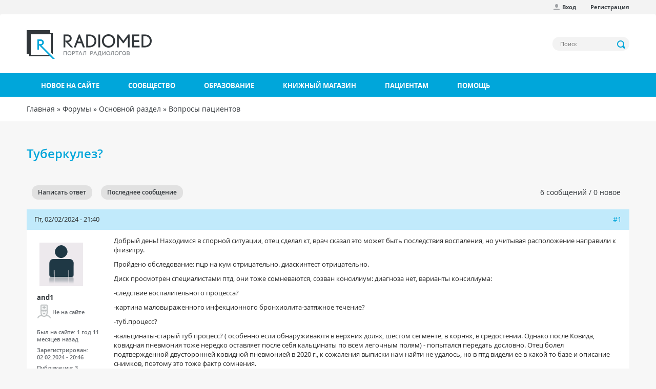

--- FILE ---
content_type: text/html; charset=utf-8
request_url: https://radiomed.ru/comment/369503
body_size: 11701
content:
<!DOCTYPE html>
<html lang="ru" dir="ltr"
  xmlns:og="http://ogp.me/ns#"
  xmlns:article="http://ogp.me/ns/article#"
  xmlns:book="http://ogp.me/ns/book#"
  xmlns:profile="http://ogp.me/ns/profile#"
  xmlns:video="http://ogp.me/ns/video#"
  xmlns:product="http://ogp.me/ns/product#">
<head profile="http://www.w3.org/1999/xhtml/vocab">
  <meta charset="utf-8">
  <meta name="viewport" content="width=device-width, initial-scale=1.0">
  <meta http-equiv="Content-Type" content="text/html; charset=utf-8" />
<link rel="shortcut icon" href="https://radiomed.ru/sites/all/themes/rm3/favicon.ico" type="image/vnd.microsoft.icon" />
<meta name="description" content="Добрый день! Находимся в спорной ситуации, отец сделал кт, врач сказал это может быть последствия воспаления, но учитывая расположение направили к фтизитру. Пройдено обследование: пцр на кум отрицательно. диаскинтест отрицательно. Диск просмотрен специалистами птд, они тоже сомневаются, созван консилиум: диагноза нет, варианты консилиума: -следствие воспалительного процесса?" />
<meta name="keywords" content=", , , , МРТ, КТ, MRI, УЗИ, Рентген, обследование, диагностика, радиология" />
<meta name="generator" content="Drupal 7 (http://drupal.org)" />
<link rel="canonical" href="https://radiomed.ru/forum/59438-tuberkulez" />
<link rel="shortlink" href="https://radiomed.ru/node/59438" />
  <title>Туберкулез? | Портал радиологов</title>
  <link type="text/css" rel="stylesheet" href="https://radiomed.ru/sites/default/files/css/css_lQaZfjVpwP_oGNqdtWCSpJT1EMqXdMiU84ekLLxQnc4.css" media="all" />
<link type="text/css" rel="stylesheet" href="https://radiomed.ru/sites/default/files/css/css_tGTNtRAsNJmcVz4r7F6YCijbrQGDbBmziHSrRd1Stqc.css" media="all" />
<link type="text/css" rel="stylesheet" href="https://radiomed.ru/sites/default/files/css/css_7E1vJwwcYANrqNYgvxVnfeTIk27iEOIOZlf6r7BSVNo.css" media="all" />
<link type="text/css" rel="stylesheet" href="https://radiomed.ru/sites/default/files/css/css_iDxy6wzti2B95HgQF5K8Dv_6HkjcQLELvCqGNZ7ZG08.css" media="all" />
<link type="text/css" rel="stylesheet" href="https://radiomed.ru/sites/all/modules/contrib/popup/popup.css?sve89u" media="all" />
<link type="text/css" rel="stylesheet" href="https://radiomed.ru/sites/default/files/css/css_8qr-RjBpkvh9y_bJ0kUF9qX9fzA9dHgFuHg-NbKJXWY.css" media="all" />
<link type="text/css" rel="stylesheet" href="https://cdnjs.cloudflare.com/ajax/libs/font-awesome/4.4.0/css/font-awesome.min.css" media="all" />
<link type="text/css" rel="stylesheet" href="https://radiomed.ru/sites/default/files/css/css_YLWdW6wV7Ski57_eSxMdUCyO9zKEBlsYDkC-PNa2_KM.css" media="all" />
<link type="text/css" rel="stylesheet" href="https://radiomed.ru/sites/default/files/css/css_4l1Djj5eeIBcZTXmPaEdqWh6BizTQWWVm8VxNGJKfhk.css" media="all" />
  <script src="https://radiomed.ru/sites/default/files/js/js_xvYJgU6LChHqbcSh4y1AvdXfD5QBIwT3GVGVUeuksbM.js"></script>
<script src="https://radiomed.ru/sites/default/files/js/js_iqRFTiBs0obToTjbTH4DL1xwS3h5MaxSdeMUsA-v_Us.js"></script>
<script src="https://radiomed.ru/sites/default/files/js/js_LRs0KiVq_RuCOInAvsKEz88p6SU9blxScVjU-eiiUmo.js"></script>
<script>jQuery(document).ready(function($) { 
    $.expr[':'].regex = function(elem, index, match) {
            var matchParams = match[3].split(','),
            validLabels = /^(data|css):/,
            attr = {
                method: matchParams[0].match(validLabels) ? 
                matchParams[0].split(':')[0] : 'attr',
                property: matchParams.shift().replace(validLabels,'')
            },
            regexFlags = 'ig',
            regex = new RegExp(matchParams.join('').replace(/^\s+|\s+$/g,''), regexFlags);
            return regex.test(jQuery(elem)[attr.method](attr.property));
        }
    });</script>
<script src="https://radiomed.ru/sites/default/files/js/js_UloFk-7R7CZyHh3jfCLqbHrsZ-Ap1cZpKv7BRiLeYR0.js"></script>
<script src="https://radiomed.ru/sites/all/modules/contrib/popup/popup.js?sve89u"></script>
<script src="https://radiomed.ru/sites/default/files/js/js_LiVSxfm9ArYxgOcEH50o8duHJrAF-5zuxNkOqx0jMi4.js"></script>
<script>(function(i,s,o,g,r,a,m){i["GoogleAnalyticsObject"]=r;i[r]=i[r]||function(){(i[r].q=i[r].q||[]).push(arguments)},i[r].l=1*new Date();a=s.createElement(o),m=s.getElementsByTagName(o)[0];a.async=1;a.src=g;m.parentNode.insertBefore(a,m)})(window,document,"script","https://www.google-analytics.com/analytics.js","ga");ga("create", "UA-56291400-1", {"cookieDomain":"auto"});ga("set", "anonymizeIp", true);ga("send", "pageview");</script>
<script src="https://radiomed.ru/sites/default/files/js/js_HLLZMuNk_hvsCLbWWq9sAotM5oljpaYh4Fd61Mh10sU.js"></script>
<script src="https://radiomed.ru/sites/default/files/js/js_jMKC6QuBS85wexhn5iNkJIvrgmw3JqOYitksHCIck0U.js"></script>
<script src="https://radiomed.ru/sites/default/files/js/js__JuFmti1OZYyBBidIUJvoDOZg81ze1_8XkKpzZ5SPsY.js"></script>
<script>jQuery.extend(Drupal.settings, {"basePath":"\/","pathPrefix":"","ajaxPageState":{"theme":"rm3","theme_token":"mJhxHYg4w6LIJ3ZC1A4hOPC3tGHwUZuFF21lZCLrpxU","jquery_version":"1.10","js":{"sites\/all\/themes\/rm3\/js\/colorbox-gallery.js":1,"sites\/all\/themes\/bootstrap\/js\/bootstrap.js":1,"sites\/all\/modules\/contrib\/jquery_update\/replace\/jquery\/1.10\/jquery.min.js":1,"misc\/jquery.once.js":1,"misc\/drupal.js":1,"sites\/all\/modules\/contrib\/jquery_update\/replace\/ui\/ui\/minified\/jquery.ui.core.min.js":1,"sites\/all\/modules\/contrib\/jquery_update\/replace\/ui\/ui\/minified\/jquery.ui.widget.min.js":1,"sites\/all\/modules\/contrib\/jquery_update\/replace\/ui\/ui\/minified\/jquery.ui.button.min.js":1,"sites\/all\/modules\/contrib\/jquery_update\/replace\/ui\/ui\/minified\/jquery.ui.mouse.min.js":1,"sites\/all\/modules\/contrib\/jquery_update\/replace\/ui\/ui\/minified\/jquery.ui.draggable.min.js":1,"sites\/all\/modules\/contrib\/jquery_update\/replace\/ui\/ui\/minified\/jquery.ui.position.min.js":1,"sites\/all\/modules\/contrib\/jquery_update\/replace\/ui\/ui\/minified\/jquery.ui.resizable.min.js":1,"sites\/all\/modules\/contrib\/jquery_update\/replace\/ui\/ui\/minified\/jquery.ui.dialog.min.js":1,"misc\/form.js":1,"misc\/ajax.js":1,"sites\/all\/modules\/contrib\/jquery_update\/js\/jquery_update.js":1,"public:\/\/languages\/ru_NVYCHPPA5jQZV8LJFEjravNwX6hqPuaMR1OVfWQVQfQ.js":1,"sites\/all\/libraries\/colorbox\/jquery.colorbox-min.js":1,"sites\/all\/modules\/contrib\/colorbox\/js\/colorbox.js":1,"sites\/all\/modules\/contrib\/colorbox\/styles\/default\/colorbox_style.js":1,"sites\/all\/modules\/contrib\/colorbox\/js\/colorbox_load.js":1,"sites\/all\/modules\/contrib\/colorbox\/js\/colorbox_inline.js":1,"sites\/all\/modules\/contrib\/event_calendar\/event_popup\/js\/event_popup.js":1,"sites\/all\/modules\/contrib\/event_calendar\/event_popup\/js\/event_popup_validate.js":1,"0":1,"sites\/all\/modules\/contrib\/inline_footnotes\/js\/inline_footnotes.js":1,"sites\/all\/modules\/contrib\/popup\/popup.js":1,"sites\/all\/modules\/contrib\/quote\/quote.js":1,"sites\/all\/modules\/contrib\/better_exposed_filters\/better_exposed_filters.js":1,"sites\/all\/modules\/contrib\/tb_megamenu\/js\/tb-megamenu-frontend.js":1,"sites\/all\/modules\/contrib\/tb_megamenu\/js\/tb-megamenu-touch.js":1,"sites\/all\/modules\/google_analytics\/googleanalytics.js":1,"1":1,"sites\/all\/themes\/bootstrap\/js\/misc\/_progress.js":1,"sites\/all\/modules\/custom\/autodialog\/autodialog.js":1,"sites\/all\/themes\/bootstrap\/js\/misc\/_collapse.js":1,"sites\/all\/modules\/contrib\/colorbox_node\/colorbox_node.js":1,"sites\/all\/themes\/rm3\/js\/bootstrap.js":1,"sites\/all\/themes\/rm3\/js\/site-wide.js":1,"sites\/all\/themes\/bootstrap\/js\/misc\/ajax.js":1},"css":{"modules\/system\/system.base.css":1,"misc\/ui\/jquery.ui.core.css":1,"misc\/ui\/jquery.ui.theme.css":1,"misc\/ui\/jquery.ui.button.css":1,"misc\/ui\/jquery.ui.resizable.css":1,"misc\/ui\/jquery.ui.dialog.css":1,"sites\/all\/modules\/contrib\/simplenews\/simplenews.css":1,"sites\/all\/modules\/contrib\/calendar\/css\/calendar_multiday.css":1,"sites\/all\/modules\/contrib\/colorbox_node\/colorbox_node.css":1,"sites\/all\/modules\/contrib\/date\/date_api\/date.css":1,"sites\/all\/modules\/contrib\/date\/date_popup\/themes\/datepicker.1.7.css":1,"modules\/field\/theme\/field.css":1,"sites\/all\/modules\/contrib\/logintoboggan\/logintoboggan.css":1,"modules\/node\/node.css":1,"sites\/all\/modules\/contrib\/office_hours\/office_hours.css":1,"sites\/all\/modules\/contrib\/toc_node\/css\/toc_node.css":1,"sites\/all\/modules\/contrib\/yashare_counters\/css\/yashare_counters.css":1,"sites\/all\/modules\/contrib\/views\/css\/views.css":1,"sites\/all\/modules\/contrib\/ckeditor\/css\/ckeditor.css":1,"sites\/all\/modules\/contrib\/colorbox\/styles\/default\/colorbox_style.css":1,"sites\/all\/modules\/contrib\/ctools\/css\/ctools.css":1,"sites\/all\/modules\/contrib\/elf\/css\/elf.css":1,"sites\/all\/modules\/contrib\/event_calendar\/event_popup\/css\/event_popup.css":1,"sites\/all\/modules\/contrib\/inline_footnotes\/css\/inline_footnotes.css":1,"sites\/all\/modules\/contrib\/popup\/popup.css":1,"sites\/all\/modules\/contrib\/quote\/quote.css":1,"sites\/all\/modules\/contrib\/advanced_forum\/styles\/naked\/advanced-forum.naked.structure.css":1,"sites\/all\/modules\/contrib\/advanced_forum\/styles\/naked\/advanced-forum.naked.images.css":1,"https:\/\/cdnjs.cloudflare.com\/ajax\/libs\/font-awesome\/4.4.0\/css\/font-awesome.min.css":1,"sites\/all\/modules\/contrib\/tb_megamenu\/css\/bootstrap.css":1,"sites\/all\/modules\/contrib\/tb_megamenu\/css\/base.css":1,"sites\/all\/modules\/contrib\/tb_megamenu\/css\/default.css":1,"sites\/all\/modules\/contrib\/tb_megamenu\/css\/compatibility.css":1,"sites\/all\/themes\/rm3\/css\/styles.css":1}},"colorbox":{"opacity":"0.85","current":"{current} \u0438\u0437 {total}","previous":"\u00ab \u041d\u0430\u0437\u0430\u0434","next":"\u0414\u0430\u043b\u0435\u0435 \u00bb ","close":"\u0417\u0430\u043a\u0440\u044b\u0442\u044c","maxWidth":"98%","maxHeight":"98%","fixed":true,"mobiledetect":true,"mobiledevicewidth":"480px"},"event_popup":{"classes":"","defaults":"width:300;height:auto;position:[center,60]","selector":"content","content_type":"event_calendar","op":false},"popup":{"effects":{"show":{"default":"this.body.show();","fade":"\n        if (this.opacity){\n          this.body.fadeTo(\u0027medium\u0027,this.opacity);\n        }else{\n          this.body.fadeIn(\u0027medium\u0027);\n        }","slide-down":"this.body.slideDown(\u0027medium\u0027)","slide-down-fade":"\n        this.body.animate(\n          {\n            height:\u0027show\u0027,\n            opacity:(this.opacity ? this.opacity : \u0027show\u0027)\n          }, \u0027medium\u0027\n        );"},"hide":{"default":"this.body.hide();","fade":"this.body.fadeOut(\u0027medium\u0027);","slide-down":"this.body.slideUp(\u0027medium\u0027);","slide-down-fade":"\n        this.body.animate(\n          {\n            height:\u0027hide\u0027,\n            opacity:\u0027hide\u0027\n          }, \u0027medium\u0027\n        );"}},"linger":"250","delay":"0"},"quote_nest":"2","better_exposed_filters":{"datepicker":false,"slider":false,"settings":[],"autosubmit":false},"urlIsAjaxTrusted":{"\/search":true},"googleanalytics":{"trackOutbound":1,"trackMailto":1,"trackDownload":1,"trackDownloadExtensions":"7z|aac|arc|arj|asf|asx|avi|bin|csv|doc(x|m)?|dot(x|m)?|exe|flv|gif|gz|gzip|hqx|jar|jpe?g|js|mp(2|3|4|e?g)|mov(ie)?|msi|msp|pdf|phps|png|ppt(x|m)?|pot(x|m)?|pps(x|m)?|ppam|sld(x|m)?|thmx|qtm?|ra(m|r)?|sea|sit|tar|tgz|torrent|txt|wav|wma|wmv|wpd|xls(x|m|b)?|xlt(x|m)|xlam|xml|z|zip","trackColorbox":1},"colorbox_node":{"width":"600px","height":"600px"},"bootstrap":{"anchorsFix":1,"anchorsSmoothScrolling":1,"formHasError":1,"popoverEnabled":1,"popoverOptions":{"animation":1,"html":0,"placement":"right","selector":"","trigger":"click","triggerAutoclose":1,"title":"","content":"","delay":0,"container":"body"},"tooltipEnabled":1,"tooltipOptions":{"animation":1,"html":0,"placement":"auto","selector":"","trigger":"hover focus","delay":0,"container":"body"}}});</script>
        
</head>
<body class="html not-front not-logged-in no-sidebars page-node page-node- page-node-59438 node-type-forum i18n-ru" >
  <div id="skip-link">
    <a href="#main-content" class="element-invisible element-focusable">Перейти к основному содержанию</a>
  </div>
    <header id="navbar" role="banner" class="navbar container navbar-default">

      <div class="rm-navbar-fixed-top">
      <nav role="navigation">
        <div class="container">
          <div class="row">
            <div class="col-md-12">
                                <div class="region region-top-menu">
    <section id="block-menu-menu-user-menu-anonymous" class="block block-menu clearfix">

      
  <ul class="menu nav"><li class="first leaf"><a href="/user/login" class="icon profile">Вход</a></li>
<li class="last leaf"><a href="/user/register">Регистрация</a></li>
</ul>
</section>
  </div>
                          </div>
          </div>
        </div>
      </nav>
    </div>
  
  <div class="container rm-navbar-header">
    <div class="row">
      <div class="branding">
        <div class="col-md-6">
                      <a class="logo navbar-btn pull-left" href="/" title="Главная">
              <img src="https://radiomed.ru/sites/all/themes/rm3/logo.png" alt="Главная" />
            </a>
                            </div>
        <div class="col-md-6">
            <div class="region region-header">
    <section id="block-views-exp-search-page" class="block block-views block-views--exp clearfix">

      
  <form action="/search" method="get" id="views-exposed-form-search-page" accept-charset="UTF-8"><div><div class="views-exposed-form">
  <div class="views-exposed-widgets clearfix">
          <div id="edit-search-api-views-fulltext-wrapper" class="views-exposed-widget views-widget-filter-search_api_views_fulltext">
                        <div class="views-widget">
          <div class="form-item form-item-search-api-views-fulltext form-type-textfield form-group"><input placeholder="Поиск" class="form-control form-text" type="text" id="edit-search-api-views-fulltext" name="search_api_views_fulltext" value="" size="30" maxlength="128" /></div>        </div>
              </div>
                    <div class="views-exposed-widget views-submit-button">
      <button type="submit" id="edit-submit-search" name="" value="Применить" class="btn btn-info form-submit">Применить</button>
    </div>
      </div>
</div>
</div></form>
</section>
  </div>
        </div>
      </div>
    </div>
  </div>

  <div class="rm-main-menu">
    <div class="container">
      <div class="row">
                      <div class="navbar-collapse">
              <nav role="navigation">
                    <div class="region region-main-menu">
    <section id="block-tb-megamenu-main-menu" class="block block-tb-megamenu clearfix">

      
  <div  class="tb-megamenu tb-megamenu-main-menu">
      <button data-target=".nav-collapse" data-toggle="collapse" class="btn btn-navbar tb-megamenu-button" type="button">
      <i class="icon-reorder">Меню</i>
    </button>
    <div class="nav-collapse collapse always-show">
    <ul  class="tb-megamenu-nav nav level-0 items-7">
  <li  data-id="10524" data-level="1" data-type="menu_item" data-class="" data-xicon="" data-caption="" data-alignsub="" data-group="0" data-hidewcol="0" data-hidesub="0" class="tb-megamenu-item level-1 mega">
  <a href="/tracker" >
        
    Новое на сайте          </a>
  </li>

<li  data-id="10527" data-level="1" data-type="menu_item" data-class="" data-xicon="" data-caption="" data-alignsub="justify" data-group="0" data-hidewcol="0" data-hidesub="0" class="tb-megamenu-item level-1 mega mega-align-justify dropdown">
  <a href="/community"  class="dropdown-toggle">
        
    Сообщество          </a>
  <div  data-class="" data-width="" class="tb-megamenu-submenu dropdown-menu mega-dropdown-menu nav-child">
  <div class="mega-dropdown-inner">
    <div  class="tb-megamenu-row row-fluid">
  <div  data-class="" data-width="4" data-hidewcol="0" id="tb-megamenu-column-2" class="tb-megamenu-column span4  mega-col-nav">
  <div class="tb-megamenu-column-inner mega-inner clearfix">
        <ul  class="tb-megamenu-subnav mega-nav level-1 items-3">
  <li  data-id="10529" data-level="2" data-type="menu_item" data-class="" data-xicon="glyphicon glyphicon-ok-sign consultation" data-caption="" data-alignsub="" data-group="0" data-hidewcol="0" data-hidesub="0" class="tb-megamenu-item level-2 mega">
  <a href="/cases" >
          <i class="glyphicon glyphicon-ok-sign consultation"></i>
        
    Клинические наблюдения          </a>
  </li>

<li  data-id="10532" data-level="2" data-type="menu_item" data-class="" data-xicon="glyphicon glyphicon-comment consultation" data-caption="" data-alignsub="" data-group="0" data-hidewcol="0" data-hidesub="0" class="tb-megamenu-item level-2 mega dropdown-submenu">
  <a href="/forum"  class="dropdown-toggle">
          <i class="glyphicon glyphicon-comment consultation"></i>
        
    Форум          </a>
  <div  data-class="" data-width="" class="tb-megamenu-submenu dropdown-menu mega-dropdown-menu nav-child">
  <div class="mega-dropdown-inner">
    <div  class="tb-megamenu-row row-fluid">
  <div  data-class="" data-width="12" data-hidewcol="0" id="tb-megamenu-column-1" class="tb-megamenu-column span12  mega-col-nav">
  <div class="tb-megamenu-column-inner mega-inner clearfix">
        <ul  class="tb-megamenu-subnav mega-nav level-2 items-1">
  <li  data-id="13433" data-level="3" data-type="menu_item" data-class="" data-xicon="glyphicon glyphicon-link consultation" data-caption="" data-alignsub="" data-group="0" data-hidewcol="0" data-hidesub="0" class="tb-megamenu-item level-3 mega">
  <a href="/forum/territoriya-ssylok" >
          <i class="glyphicon glyphicon-link consultation"></i>
        
    Наш сборник ссылок          </a>
  </li>
</ul>
  </div>
</div>
</div>
  </div>
</div>
</li>

<li  data-id="13014" data-level="2" data-type="menu_item" data-class="" data-xicon="glyphicon glyphicon-comment consultation" data-caption="" data-alignsub="" data-group="0" data-hidewcol="0" data-hidesub="0" class="tb-megamenu-item level-2 mega">
  <a href="/chat" >
          <i class="glyphicon glyphicon-comment consultation"></i>
        
    Чат RADIOMED          </a>
  </li>
</ul>
  </div>
</div>
</div>
  </div>
</div>
</li>

<li  data-id="10533" data-level="1" data-type="menu_item" data-class="" data-xicon="" data-caption="" data-alignsub="justify" data-group="0" data-hidewcol="0" data-hidesub="0" class="tb-megamenu-item level-1 mega mega-align-justify dropdown">
  <a href="/forumy/osnovnoi-razdel/obuchenie"  class="dropdown-toggle">
        
    Образование          </a>
  <div  data-class="" data-width="" class="tb-megamenu-submenu dropdown-menu mega-dropdown-menu nav-child">
  <div class="mega-dropdown-inner">
    <div  class="tb-megamenu-row row-fluid">
  <div  data-class="" data-width="4" data-hidewcol="0" id="tb-megamenu-column-3" class="tb-megamenu-column span4  mega-col-nav">
  <div class="tb-megamenu-column-inner mega-inner clearfix">
        <ul  class="tb-megamenu-subnav mega-nav level-1 items-5">
  <li  data-id="13430" data-level="2" data-type="menu_item" data-class="" data-xicon="glyphicon glyphicon-education consultation" data-caption="" data-alignsub="" data-group="0" data-hidewcol="0" data-hidesub="0" class="tb-megamenu-item level-2 mega">
  <a href="/interactive" >
          <i class="glyphicon glyphicon-education consultation"></i>
        
    Интерактивные задания          </a>
  </li>

<li  data-id="10530" data-level="2" data-type="menu_item" data-class="" data-xicon="glyphicon glyphicon-blackboard consultation" data-caption="" data-alignsub="" data-group="0" data-hidewcol="0" data-hidesub="0" class="tb-megamenu-item level-2 mega">
  <a href="/impress" >
          <i class="glyphicon glyphicon-blackboard consultation"></i>
        
    Презентации          </a>
  </li>

<li  data-id="10531" data-level="2" data-type="menu_item" data-class="" data-xicon="glyphicon glyphicon-book consultation" data-caption="" data-alignsub="" data-group="0" data-hidewcol="0" data-hidesub="0" class="tb-megamenu-item level-2 mega">
  <a href="/publications" >
          <i class="glyphicon glyphicon-book consultation"></i>
        
    Публикации          </a>
  </li>

<li  data-id="14467" data-level="2" data-type="menu_item" data-class="" data-xicon="glyphicon glyphicon-facetime-video consultation" data-caption="" data-alignsub="" data-group="0" data-hidewcol="0" data-hidesub="0" class="tb-megamenu-item level-2 mega">
  <a href="/video" >
          <i class="glyphicon glyphicon-facetime-video consultation"></i>
        
    Видео          </a>
  </li>

<li  data-id="11320" data-level="2" data-type="menu_item" data-class="" data-xicon="glyphicon glyphicon-bookmark consultation" data-caption="" data-alignsub="" data-group="0" data-hidewcol="0" data-hidesub="0" class="tb-megamenu-item level-2 mega">
  <a href="http://radiag.bmoc-spb.ru/jour/index" >
          <i class="glyphicon glyphicon-bookmark consultation"></i>
        
    Журнал "Лучевая диагностика и терапия"          </a>
  </li>
</ul>
  </div>
</div>

<div  data-showblocktitle="1" data-class="" data-width="4" data-hidewcol="" id="tb-megamenu-column-4" class="tb-megamenu-column span4  mega-col-nav">
  <div class="tb-megamenu-column-inner mega-inner clearfix">
        <div  data-type="block" data-block="block--34" class="tb-megamenu-block tb-block tb-megamenu-block">
  <div class="block-inner">
    <section id="block-block-34" class="block block-block clearfix">

      
  <p><a href="https://radiomed.ru/group/ldrm"><img alt="" src="https://radiomed.ru/sites/all/themes/rm3/images/ldrm_banner.png" /></a></p> 
</section>
  </div>
</div>
  </div>
</div>
</div>
  </div>
</div>
</li>

<li  data-id="10528" data-level="1" data-type="menu_item" data-class="" data-xicon="" data-caption="" data-alignsub="" data-group="0" data-hidewcol="0" data-hidesub="0" class="tb-megamenu-item level-1 mega">
  <a href="/shop" >
        
    Книжный магазин          </a>
  </li>

<li  data-id="15826" data-level="1" data-type="menu_item" data-class="" data-xicon="" data-caption="" data-alignsub="justify" data-group="0" data-hidewcol="0" data-hidesub="0" class="tb-megamenu-item level-1 mega mega-align-justify dropdown">
  <a href="/info"  class="dropdown-toggle">
        
    Пациентам          </a>
  <div  data-class="" data-width="" class="tb-megamenu-submenu dropdown-menu mega-dropdown-menu nav-child">
  <div class="mega-dropdown-inner">
    <div  class="tb-megamenu-row row-fluid">
  <div  data-class="" data-width="12" data-hidewcol="" id="tb-megamenu-column-5" class="tb-megamenu-column span12  mega-col-nav">
  <div class="tb-megamenu-column-inner mega-inner clearfix">
        <ul  class="tb-megamenu-subnav mega-nav level-1 items-4">
  <li  data-id="15822" data-level="2" data-type="menu_item" data-class="" data-xicon="glyphicon glyphicon-map-marker consultation" data-caption="" data-alignsub="" data-group="1" data-hidewcol="0" data-hidesub="0" class="tb-megamenu-item level-2 mega">
  <a href="/info/clinics" >
          <i class="glyphicon glyphicon-map-marker consultation"></i>
        
    Где пройти обследование          </a>
  </li>

<li  data-id="16096" data-level="2" data-type="menu_item" data-class="" data-xicon="glyphicon glyphicon-record consultation" data-caption="" data-alignsub="" data-group="0" data-hidewcol="0" data-hidesub="0" class="tb-megamenu-item level-2 mega">
  <a href="/info/ct" >
          <i class="glyphicon glyphicon-record consultation"></i>
        
    Компьютерная томография (КТ)          </a>
  </li>

<li  data-id="16094" data-level="2" data-type="menu_item" data-class="" data-xicon=" glyphicon glyphicon-magnet consultation" data-caption="" data-alignsub="" data-group="0" data-hidewcol="0" data-hidesub="0" class="tb-megamenu-item level-2 mega">
  <a href="/info/mri" >
          <i class=" glyphicon glyphicon-magnet consultation"></i>
        
    Магнитно-резонансная томография (МРТ)          </a>
  </li>

<li  data-id="15825" data-level="2" data-type="menu_item" data-class="" data-xicon="glyphicon glyphicon-question-sign consultation" data-caption="" data-alignsub="" data-group="0" data-hidewcol="0" data-hidesub="0" class="tb-megamenu-item level-2 mega">
  <a href="/forumy/osnovnoi-razdel/voprosy-patsientov" >
          <i class="glyphicon glyphicon-question-sign consultation"></i>
        
    Спросить врача          </a>
  </li>
</ul>
  </div>
</div>
</div>
  </div>
</div>
</li>

<li  data-id="11943" data-level="1" data-type="menu_item" data-class="" data-xicon="" data-caption="" data-alignsub="" data-group="0" data-hidewcol="0" data-hidesub="0" class="tb-megamenu-item level-1 mega">
  <a href="/help" >
        
    Помощь          </a>
  </li>
</ul>
      </div>
  </div>

</section>
  </div>
              </nav>
            </div>
                </div>
    </div>
  </div>
</header>

<div class="rm-breadcrumbs">
  <div class="container">
    <div class="col-md-12">
      <h2 class="element-invisible">Вы здесь</h2><div class="breadcrumb"><span class="inline odd first"><a href="/">Главная</a></span> <span class="delimiter">»</span> <span class="inline even"><a href="/forum">Форумы</a></span> <span class="delimiter">»</span> <span class="inline odd"><a href="/forumy/osnovnoi-razdiel">Основной раздел</a></span> <span class="delimiter">»</span> <span class="inline even last"><a href="/forumy/osnovnoi-razdel/voprosy-patsientov">Вопросы пациентов</a></span></div>    </div>
  </div>
</div>

<div class="rm-top-bar">
  <div class="container">
    <div class="row">
          </div>
  </div>
</div>

<div id="content" class="main-container container">

  <div class="row">

    <section class="col-sm-12">
            <a id="main-content"></a>
      <a id="forum-topic-top"></a>
                    <h1 class="page-header">Туберкулез?</h1>
                                                          <div class="region region-content">
    <section id="block-system-main" class="block block-system clearfix">

      
  
  
<div id="forum-topic-header" class="forum-topic-header clearfix">
	
  <div class="topic-post-count">
  6 сообщений / 0 новое  </div>

      <div class="topic-reply-link">
    <div class="topic-reply-allowed"><a href="/comment/reply/59438#comment-form" class="af-button-large"><span>Написать ответ</span></a></div>    </div>
  
  
      <div class="last-post-link">
     <a href="/forum/59438-tuberkulez#comment-369503" class="af-button-large active"><span>Последнее сообщение</span></a>    </div>
  

  <a id="forum-topic-top"></a>
</div>

<div id="post-59438" class="forum-post clearfix ru posted-by-58463" >
  <div class="forum-post-info clearfix">
    <div class="forum-posted-on">
      Пт, 02/02/2024 - 21:40
                </div>  
    
        
    <span class="forum-post-number"><a href="/forum/59438-tuberkulez" class="active">#1</a></span>
  </div> 
  <div class="forum-post-wrapper">
    <div class="forum-post-panel-sub">
              

<div class="author-pane">
 <div class="author-pane-inner">
        <div class="author-pane-section author-pane-general">

                    
  <div class="picture">
    <img class="img-responsive" src="https://radiomed.ru/sites/default/files/avatars/default.png" alt="and1 аватар" title="and1 аватар" />  </div>
      
            <div class="author-pane-line author-name">
        <a href="/users/and1" title="Посмотреть профиль пользователя." class="username">and1</a>      </div>

                    <div class="author-pane-line author-offline">
           Не на сайте        </div>
      
                    <div class="author-pane-line">
           <span class="author-pane-label">Был на сайте:</span> 1 год 11 месяцев назад        </div>
      
            
            
                    <div class="author-pane-line author-joined">
          <span class="author-pane-label">Зарегистрирован:</span> 02.02.2024 - 20:46        </div>
      
                    <div class="author-pane-line author-posts">
          <span class="author-pane-label">Публикации:</span> 3        </div>
      
                </div>

        <div class="author-pane-section author-pane-contact">
            
            
            
                </div>

        <div class="author-pane-section author-pane-admin">
            
              </div>
  </div>
</div>
          </div>

    <div class="forum-post-panel-main clearfix">
<!--      --><!--        <div class="forum-post-title">-->
<!--          --><!--        </div>-->
<!--      -->
      <div class="forum-post-content">
        <div class="field field-name-body field-type-text-with-summary field-label-hidden"><div class="field-items"><div class="field-item even"><p>Добрый день! Находимся в спорной ситуации, отец сделал кт, врач сказал это может быть последствия воспаления, но учитывая расположение направили к фтизитру.</p>  <p>Пройдено обследование: пцр на кум отрицательно. диаскинтест отрицательно.</p>  <p>Диск просмотрен специалистами птд, они тоже сомневаются, созван консилиум: диагноза нет, варианты консилиума:</p>  <p>-следствие воспалительного процесса?</p>  <p>-картина маловыраженного инфекционного бронхиолита-затяжное течение?</p>  <p>-туб.процесс?</p>  <p>-кальцинаты-старый туб процесс? ( особенно если обнаруживаютя в верхних долях, шестом сегменте, в корнях, в средостении. Однако после Ковида, ковидная пневмония тоже нередко оставляет после себя кальцинаты по всем легочным полям) - попытался передать дословно. Отец болел подтвержденной двусторонней ковидной пневмонией в 2020 г., к сожаления выписки нам найти не удалось, но в птд видели ее в какой то базе и описание снимков, поэтому это тоже фактр сомнения.</p>  <p>-диаскинтест также фактр сомнения, отец крепкий мощный мужчина в свои года без хронических заболеваний и прочего, считают тест не ложноотрицательный.</p>  <p>На данный момент предложена специфическая терапия 4 препаратами в диагностических целях, но предложили попробовать антибиотики широкого спектра вчера, мы согласились, дали 3 недели со словами: ну надежда умирает последней.</p>  <p>Анализы крови в норме, срб-1, кт было сделано т.к. заболела мама, отец побоялся за себя. у мамы: ни температуры, ни кашля, началась отдышка, рентген норма, кровь норма, направлена на кт-50% поражения легких(поражение по типу матового стекла), пролечена в пульмонологии, сейчас чувствует себя хорошо.</p>  <p>Социальный статус(уже знаю что туб. не принадлежит к нему) но вдруг кому интересно-подполковник в отставке, сейчас ИП</p>  <p><a href="https://disk.yandex.ru/d/3-rW2na5SLCnQQ" class="elf-external elf-icon">https://disk.yandex.ru/d/3-rW2na5SLCnQQ</a></p>  <p>,</p> </div></div></div>      </div>

      
          </div>
  </div> 
  <div class="forum-post-footer clearfix">
    <div class="forum-jump-links">
      <a href="#forum-topic-top" title="Перейти вверх страницы" class="af-button-small"><span>Наверх</span></a>
    </div>

    <div class="forum-post-links">
      <ul class="links list-inline"><li class="comment-add first"></li>
<li class="0 last"><span class="af-button-small"><span><a class="auth-link" href="/user/login?destination=comment/reply/59438%23comment-form">Войти</a> <a class="auth-link" href="/user/register?destination=comment/reply/59438%23comment-form">Зарегистрироваться</a></span></span></li>
</ul>    </div>
  </div> </div> 

 
     
<div id="forum-comments" class="comment-wrapper">
  <a id="comment-369497"></a>


<div id="post-369497" class="forum-post clearfix ru posted-by-21253" >
  <div class="forum-post-info clearfix">
    <div class="forum-posted-on">
      Пт, 02/02/2024 - 21:59
                    
        
                  </div>  
    
        
    <span class="forum-post-number"><a href="/comment/369497#comment-369497" class="permalink" rel="bookmark">#2</a></span>
  </div> 
  <div class="forum-post-wrapper">
    <div class="forum-post-panel-sub">
              

<div class="author-pane">
 <div class="author-pane-inner">
        <div class="author-pane-section author-pane-general">

                    
  <div class="picture">
    <img class="img-responsive" src="https://radiomed.ru/sites/default/files/avatars/default.png" alt="Agr_Ai аватар" title="Agr_Ai аватар" />  </div>
      
            <div class="author-pane-line author-name">
        <a href="/users/agrai" title="Посмотреть профиль пользователя." class="username">Agr_Ai</a>      </div>

                    <div class="author-pane-line author-offline">
           Не на сайте        </div>
      
                    <div class="author-pane-line">
           <span class="author-pane-label">Был на сайте:</span> 3 месяцев 3 недели назад        </div>
      
            
            
                    <div class="author-pane-line author-joined">
          <span class="author-pane-label">Зарегистрирован:</span> 02.09.2014 - 14:10        </div>
      
                    <div class="author-pane-line author-posts">
          <span class="author-pane-label">Публикации:</span> 1393        </div>
      
                </div>

        <div class="author-pane-section author-pane-contact">
            
            
            
                </div>

        <div class="author-pane-section author-pane-admin">
            
              </div>
  </div>
</div>
          </div>

    <div class="forum-post-panel-main clearfix">
<!--      --><!--        <div class="forum-post-title">-->
<!--          --><!--        </div>-->
<!--      -->
      <div class="forum-post-content">
        <div class="field field-name-comment-body field-type-text-long field-label-hidden"><div class="field-items"><div class="field-item even"><p>Да обычный  локальный неспецифический бронхиолит во 2-м сегменте справа, пройдет. Контроль не раньше месяца, все равно заставят сделать. Остальные изменения не имеют клинического значения.</p> </div></div></div>      </div>

      
          </div>
  </div> 
  <div class="forum-post-footer clearfix">
    <div class="forum-jump-links">
      <a href="#forum-topic-top" title="Перейти вверх страницы" class="af-button-small"><span>Наверх</span></a>
    </div>

    <div class="forum-post-links">
      <ul class="links list-inline"><li class="comment-add first"></li>
<li class="comment_forbidden last"><span><a class="auth-link" href="/user/login?destination=comment/reply/59438%23comment-form">Войти</a> <a class="auth-link" href="/user/register?destination=comment/reply/59438%23comment-form">Зарегистрироваться</a></span></li>
</ul>    </div>
  </div> </div> 

 
     
<a id="comment-369499"></a>


<div id="post-369499" class="forum-post clearfix ru posted-by-58463 post-by-starter" >
  <div class="forum-post-info clearfix">
    <div class="forum-posted-on">
      Пт, 02/02/2024 - 22:18
                    
        
                  </div>  
    
        
    <span class="forum-post-number"><a href="/comment/369499#comment-369499" class="permalink" rel="bookmark">#3</a></span>
  </div> 
  <div class="forum-post-wrapper">
    <div class="forum-post-panel-sub">
              

<div class="author-pane">
 <div class="author-pane-inner">
        <div class="author-pane-section author-pane-general">

                    
  <div class="picture">
    <img class="img-responsive" src="https://radiomed.ru/sites/default/files/avatars/default.png" alt="and1 аватар" title="and1 аватар" />  </div>
      
            <div class="author-pane-line author-name">
        <a href="/users/and1" title="Посмотреть профиль пользователя." class="username">and1</a>      </div>

                    <div class="author-pane-line author-offline">
           Не на сайте        </div>
      
                    <div class="author-pane-line">
           <span class="author-pane-label">Был на сайте:</span> 1 год 11 месяцев назад        </div>
      
            
            
                    <div class="author-pane-line author-joined">
          <span class="author-pane-label">Зарегистрирован:</span> 02.02.2024 - 20:46        </div>
      
                    <div class="author-pane-line author-posts">
          <span class="author-pane-label">Публикации:</span> 3        </div>
      
                </div>

        <div class="author-pane-section author-pane-contact">
            
            
            
                </div>

        <div class="author-pane-section author-pane-admin">
            
              </div>
  </div>
</div>
          </div>

    <div class="forum-post-panel-main clearfix">
<!--      --><!--        <div class="forum-post-title">-->
<!--          --><!--        </div>-->
<!--      -->
      <div class="forum-post-content">
        <div class="field field-name-comment-body field-type-text-long field-label-hidden"><div class="field-items"><div class="field-item even"><p><blockquote class="quote-msg quote-nest-1 odd"><div class="quote-author"><em class="placeholder">Agr_Ai</em> wrote: </div></p>  <p>Да обычный  локальный неспецифический бронхиолит во 2-м сегменте справа, пройдет. Контроль не раньше месяца, все равно заставят сделать. Остальные изменения не имеют клинического значения.</p>  <p></blockquote></p>  <p>Что мы пережили за это время, если Ваши слова окажутся правдой, это будет для нас чудом!</p> </div></div></div>      </div>

      
          </div>
  </div> 
  <div class="forum-post-footer clearfix">
    <div class="forum-jump-links">
      <a href="#forum-topic-top" title="Перейти вверх страницы" class="af-button-small"><span>Наверх</span></a>
    </div>

    <div class="forum-post-links">
      <ul class="links list-inline"><li class="comment-add first"></li>
<li class="comment_forbidden last"><span><a class="auth-link" href="/user/login?destination=comment/reply/59438%23comment-form">Войти</a> <a class="auth-link" href="/user/register?destination=comment/reply/59438%23comment-form">Зарегистрироваться</a></span></li>
</ul>    </div>
  </div> </div> 

 
     
<a id="comment-369501"></a>


<div id="post-369501" class="forum-post clearfix ru posted-by-21253" >
  <div class="forum-post-info clearfix">
    <div class="forum-posted-on">
      Пт, 02/02/2024 - 23:01
                    
        
                  </div>  
    
        
    <span class="forum-post-number"><a href="/comment/369501#comment-369501" class="permalink" rel="bookmark">#4</a></span>
  </div> 
  <div class="forum-post-wrapper">
    <div class="forum-post-panel-sub">
              

<div class="author-pane">
 <div class="author-pane-inner">
        <div class="author-pane-section author-pane-general">

                    
  <div class="picture">
    <img class="img-responsive" src="https://radiomed.ru/sites/default/files/avatars/default.png" alt="Agr_Ai аватар" title="Agr_Ai аватар" />  </div>
      
            <div class="author-pane-line author-name">
        <a href="/users/agrai" title="Посмотреть профиль пользователя." class="username">Agr_Ai</a>      </div>

                    <div class="author-pane-line author-offline">
           Не на сайте        </div>
      
                    <div class="author-pane-line">
           <span class="author-pane-label">Был на сайте:</span> 3 месяцев 3 недели назад        </div>
      
            
            
                    <div class="author-pane-line author-joined">
          <span class="author-pane-label">Зарегистрирован:</span> 02.09.2014 - 14:10        </div>
      
                    <div class="author-pane-line author-posts">
          <span class="author-pane-label">Публикации:</span> 1393        </div>
      
                </div>

        <div class="author-pane-section author-pane-contact">
            
            
            
                </div>

        <div class="author-pane-section author-pane-admin">
            
              </div>
  </div>
</div>
          </div>

    <div class="forum-post-panel-main clearfix">
<!--      --><!--        <div class="forum-post-title">-->
<!--          --><!--        </div>-->
<!--      -->
      <div class="forum-post-content">
        <div class="field field-name-comment-body field-type-text-long field-label-hidden"><div class="field-items"><div class="field-item even"><p><blockquote class="quote-msg quote-nest-1 odd"><div class="quote-author"><em class="placeholder">and1</em> wrote: </div></p>  <p><blockquote class="quote-msg quote-nest-2 even"><div class="quote-author"><em class="placeholder">Agr_Ai</em> wrote: </div></p>  <p>Да обычный  локальный неспецифический бронхиолит во 2-м сегменте справа, пройдет. Контроль не раньше месяца, все равно заставят сделать. Остальные изменения не имеют клинического значения.</p>  <p></blockquote></p>  <p>Что мы пережили за это время, если Ваши слова окажутся правдой, это будет для нас чудом!</p>  <p></blockquote> Я слал бы подальше их со своими 4-мя специфическими препаратами, но Вы уж сами решайте. Это рутина, которая втречается очень часто у любого КТ-шника( у меня в среднем по 2-3 раза в день). К фтизиатрам такое отправлять приходится  редко, т.к. рассасывается более 90%, но период  разный.</p> </div></div></div>      </div>

      
          </div>
  </div> 
  <div class="forum-post-footer clearfix">
    <div class="forum-jump-links">
      <a href="#forum-topic-top" title="Перейти вверх страницы" class="af-button-small"><span>Наверх</span></a>
    </div>

    <div class="forum-post-links">
      <ul class="links list-inline"><li class="comment-add first"></li>
<li class="comment_forbidden last"><span><a class="auth-link" href="/user/login?destination=comment/reply/59438%23comment-form">Войти</a> <a class="auth-link" href="/user/register?destination=comment/reply/59438%23comment-form">Зарегистрироваться</a></span></li>
</ul>    </div>
  </div> </div> 

 
     
<a id="comment-369502"></a>


<div id="post-369502" class="forum-post clearfix ru posted-by-58463 post-by-starter" >
  <div class="forum-post-info clearfix">
    <div class="forum-posted-on">
      Пт, 02/02/2024 - 23:16
                    
        
                  </div>  
    
        
    <span class="forum-post-number"><a href="/comment/369502#comment-369502" class="permalink" rel="bookmark">#5</a></span>
  </div> 
  <div class="forum-post-wrapper">
    <div class="forum-post-panel-sub">
              

<div class="author-pane">
 <div class="author-pane-inner">
        <div class="author-pane-section author-pane-general">

                    
  <div class="picture">
    <img class="img-responsive" src="https://radiomed.ru/sites/default/files/avatars/default.png" alt="and1 аватар" title="and1 аватар" />  </div>
      
            <div class="author-pane-line author-name">
        <a href="/users/and1" title="Посмотреть профиль пользователя." class="username">and1</a>      </div>

                    <div class="author-pane-line author-offline">
           Не на сайте        </div>
      
                    <div class="author-pane-line">
           <span class="author-pane-label">Был на сайте:</span> 1 год 11 месяцев назад        </div>
      
            
            
                    <div class="author-pane-line author-joined">
          <span class="author-pane-label">Зарегистрирован:</span> 02.02.2024 - 20:46        </div>
      
                    <div class="author-pane-line author-posts">
          <span class="author-pane-label">Публикации:</span> 3        </div>
      
                </div>

        <div class="author-pane-section author-pane-contact">
            
            
            
                </div>

        <div class="author-pane-section author-pane-admin">
            
              </div>
  </div>
</div>
          </div>

    <div class="forum-post-panel-main clearfix">
<!--      --><!--        <div class="forum-post-title">-->
<!--          --><!--        </div>-->
<!--      -->
      <div class="forum-post-content">
        <div class="field field-name-comment-body field-type-text-long field-label-hidden"><div class="field-items"><div class="field-item even"><p><blockquote class="quote-msg quote-nest-1 odd"><div class="quote-author"><em class="placeholder">Agr_Ai</em> wrote: </div></p>  <p><blockquote class="quote-msg quote-nest-2 even"><div class="quote-author"><em class="placeholder">and1</em> wrote: </div></p>  <p><blockquote class="quote-msg quote-nest-3 odd"><div class="quote-author"><em class="placeholder">Agr_Ai</em> wrote: </div></p>  <p>Да обычный  локальный неспецифический бронхиолит во 2-м сегменте справа, пройдет. Контроль не раньше месяца, все равно заставят сделать. Остальные изменения не имеют клинического значения.</p>  <p></blockquote></p>  <p>Что мы пережили за это время, если Ваши слова окажутся правдой, это будет для нас чудом!</p>  <p></blockquote> Я слал бы подальше их со своими 4-мя специфическими препаратами, но Вы уж сами решайте. Это рутина, которая втречается очень часто у любого КТ-шника( у меня в среднем по 2-3 раза в день). К фтизиатрам такое отправлять приходится  редко, т.к. рассасывается более 90%, но период  разный.</p>  <p></blockquote></p>  <p>Вы поселили надежду в нашей семье, отец по рекомендации изолирован сейчас один в квартире, подавлен и разбит, видемся через окно...ждем кт контроль через 3 недели!!!</p> </div></div></div>      </div>

      
          </div>
  </div> 
  <div class="forum-post-footer clearfix">
    <div class="forum-jump-links">
      <a href="#forum-topic-top" title="Перейти вверх страницы" class="af-button-small"><span>Наверх</span></a>
    </div>

    <div class="forum-post-links">
      <ul class="links list-inline"><li class="comment-add first"></li>
<li class="comment_forbidden last"><span><a class="auth-link" href="/user/login?destination=comment/reply/59438%23comment-form">Войти</a> <a class="auth-link" href="/user/register?destination=comment/reply/59438%23comment-form">Зарегистрироваться</a></span></li>
</ul>    </div>
  </div> </div> 

 
     
<a id="comment-369503"></a>


<div id="post-369503" class="forum-post clearfix ru posted-by-21253" >
  <div class="forum-post-info clearfix">
    <div class="forum-posted-on">
      Сб, 03/02/2024 - 01:58
                    
        
                  </div>  
    
        
    <span class="forum-post-number"><a href="/comment/369503#comment-369503" class="permalink" rel="bookmark">#6</a></span>
  </div> 
  <div class="forum-post-wrapper">
    <div class="forum-post-panel-sub">
              

<div class="author-pane">
 <div class="author-pane-inner">
        <div class="author-pane-section author-pane-general">

                    
  <div class="picture">
    <img class="img-responsive" src="https://radiomed.ru/sites/default/files/avatars/default.png" alt="Agr_Ai аватар" title="Agr_Ai аватар" />  </div>
      
            <div class="author-pane-line author-name">
        <a href="/users/agrai" title="Посмотреть профиль пользователя." class="username">Agr_Ai</a>      </div>

                    <div class="author-pane-line author-offline">
           Не на сайте        </div>
      
                    <div class="author-pane-line">
           <span class="author-pane-label">Был на сайте:</span> 3 месяцев 3 недели назад        </div>
      
            
            
                    <div class="author-pane-line author-joined">
          <span class="author-pane-label">Зарегистрирован:</span> 02.09.2014 - 14:10        </div>
      
                    <div class="author-pane-line author-posts">
          <span class="author-pane-label">Публикации:</span> 1393        </div>
      
                </div>

        <div class="author-pane-section author-pane-contact">
            
            
            
                </div>

        <div class="author-pane-section author-pane-admin">
            
              </div>
  </div>
</div>
          </div>

    <div class="forum-post-panel-main clearfix">
<!--      --><!--        <div class="forum-post-title">-->
<!--          --><!--        </div>-->
<!--      -->
      <div class="forum-post-content">
        <div class="field field-name-comment-body field-type-text-long field-label-hidden"><div class="field-items"><div class="field-item even"><p><blockquote class="quote-msg quote-nest-1 odd"><div class="quote-author"><em class="placeholder">and1</em> wrote: </div></p>  <p><blockquote class="quote-msg quote-nest-2 even"><div class="quote-author"><em class="placeholder">Agr_Ai</em> wrote: </div></p>  <p><blockquote class="quote-msg quote-nest-3 odd"><div class="quote-author"><em class="placeholder">and1</em> wrote: </div></p>  <p><blockquote class="quote-msg quote-nest-4 even"><div class="quote-author"><em class="placeholder">Agr_Ai</em> wrote: </div></p>  <p>Да обычный  локальный неспецифический бронхиолит во 2-м сегменте справа, пройдет. Контроль не раньше месяца, все равно заставят сделать. Остальные изменения не имеют клинического значения.</p>  <p></blockquote></p>  <p>Что мы пережили за это время, если Ваши слова окажутся правдой, это будет для нас чудом!</p>  <p></blockquote> Я слал бы подальше их со своими 4-мя специфическими препаратами, но Вы уж сами решайте. Это рутина, которая втречается очень часто у любого КТ-шника( у меня в среднем по 2-3 раза в день). К фтизиатрам такое отправлять приходится  редко, т.к. рассасывается более 90%, но период  разный.</p>  <p></blockquote></p>  <p>Вы поселили надежду в нашей семье, отец по рекомендации изолирован сейчас один в квартире, подавлен и разбит, видемся через окно...ждем кт контроль через 3 недели!!!</p>  <p></blockquote> не драматизируйте и успокойтесь, все будет в порядке.  Вы наверно еще молод, чтоб так реагировать, будут проблемы гораздо хуже, это жизнь.</p> </div></div></div>      </div>

      
          </div>
  </div> 
  <div class="forum-post-footer clearfix">
    <div class="forum-jump-links">
      <a href="#forum-topic-top" title="Перейти вверх страницы" class="af-button-small"><span>Наверх</span></a>
    </div>

    <div class="forum-post-links">
      <ul class="links list-inline"><li class="comment-add first"></li>
<li class="comment_forbidden last"><span><a class="auth-link" href="/user/login?destination=comment/reply/59438%23comment-form">Войти</a> <a class="auth-link" href="/user/register?destination=comment/reply/59438%23comment-form">Зарегистрироваться</a></span></li>
</ul>    </div>
  </div> </div> 

 
     
      <div class="topic-reply-allowed"><a href="/comment/reply/59438#comment-form" class="af-button-large"><span>Написать ответ</span></a></div>  </div>

</section>
  </div>
      
    </section>

    
    
  </div>
</div>

<footer class="footer">
  <div class="footer-top">
    <div class="container">
      <div class="row line-bg">
        <div class="col-md-2"></div>
        <div class="col-md-2">  <div class="region region-footer-top-2">
    <section id="block-menu-menu-menu-first" class="block block-menu clearfix">

        <h2 class="block-title">Сообщество</h2>
    
  <ul class="menu nav"><li class="first leaf"><a href="/tracker">Новое на сайте</a></li>
<li class="leaf"><a href="/cases">Клинические наблюдения</a></li>
<li class="last leaf"><a href="/forum">Форум</a></li>
</ul>
</section>
  </div>
</div>
        <div class="col-md-2">  <div class="region region-footer-top-3">
    <section id="block-menu-menu-menu-second" class="block block-menu clearfix">

        <h2 class="block-title">Образование</h2>
    
  <ul class="menu nav"><li class="first leaf"><a href="/publications" title="">Публикации</a></li>
<li class="leaf"><a href="/impress">Презентации</a></li>
<li class="last leaf"><a href="/journal">Журнал &quot;Лучевая диагностика и терапия&quot;</a></li>
</ul>
</section>
  </div>
</div>
        <div class="col-md-2">  <div class="region region-footer-top-4">
    <section id="block-menu-menu-menu-third" class="block block-menu clearfix">

        <h2 class="block-title">Информация</h2>
    
  <ul class="menu nav"><li class="first last leaf"><a href="/privacy">Соглашение</a></li>
</ul>
</section>
  </div>
</div>
        <div class="col-md-2">  <div class="region region-footer-top-5">
    <section id="block-menu-menu-menu-fourth" class="block block-menu clearfix">

        <h2 class="block-title">Дополнительно</h2>
    
  <ul class="menu nav"><li class="first leaf"><a href="/sitemap" title="">Карта сайта</a></li>
<li class="last leaf"><a href="http://mail.radiomed.ru" title="Почта с красивым радиологическим именем!">Почта @radiomed.ru</a></li>
</ul>
</section>
  </div>
</div>
        <div class="col-md-2"></div>
      </div>
    </div>
  </div>
  <div class="footer-middle">
    <div class="container">
        <div class="region region-footer-middle">
    <section id="block-block-24" class="block block-block clearfix">

      
  <div class="social-icons">
  <a href="http://www.vk.com/radiomedru" class="icon vk">&nbsp;</a>
  <a href="#" class="icon fb">&nbsp;</a>
  <a href="http://www.twitter.com/radiomedru" class="icon tw">&nbsp;</a>
  <a href="/rss.xml" class="icon rss last">&nbsp;</a>
</div>
</section>
  </div>
    </div>
  </div>
  <div class="footer-bottom">
    <div class="container">
        <div class="region region-footer-bottom">
    <section id="block-block-8" class="block block-block clearfix">

      
  <!--LiveInternet counter--><script type="text/javascript"><!--
new Image().src = "//counter.yadro.ru/hit?r"+
escape(document.referrer)+((typeof(screen)=="undefined")?"":
";s"+screen.width+"*"+screen.height+"*"+(screen.colorDepth?
screen.colorDepth:screen.pixelDepth))+";u"+escape(document.URL)+
";"+Math.random();//--></script><!--/LiveInternet-->
</section>
<section id="block-block-27" class="block block-block clearfix">

      
  <!-- Yandex.Metrika counter -->
<script type="text/javascript">
(function (d, w, c) {
    (w[c] = w[c] || []).push(function() {
        try {
            w.yaCounter3135190 = new Ya.Metrika({id:3135190,
                    webvisor:true,
                    clickmap:true,
                    trackLinks:true,
                    accurateTrackBounce:true});
        } catch(e) { }
    });

    var n = d.getElementsByTagName("script")[0],
        s = d.createElement("script"),
        f = function () { n.parentNode.insertBefore(s, n); };
    s.type = "text/javascript";
    s.async = true;
    s.src = (d.location.protocol == "https:" ? "https:" : "http:") + "//mc.yandex.ru/metrika/watch.js";

    if (w.opera == "[object Opera]") {
        d.addEventListener("DOMContentLoaded", f, false);
    } else { f(); }
})(document, window, "yandex_metrika_callbacks");
</script>
<noscript><div><img src="//mc.yandex.ru/watch/3135190" style="position:absolute; left:-9999px;" alt="" /></div></noscript>
<!-- /Yandex.Metrika counter -->
</section>
<section id="block-block-23" class="block block-block clearfix">

      
  <div class="row">
  <div class="col-md-9">
    <p>
      Все публикуемые на сайте материалы принадлежат авторам, в спорных ситуациях пожалуйста, <a href="/contact">пишите</a>.<br/>
      При перепечатке материалов обязательно указание имени автора и ссылки на источник.
    </p>
    <p>Идея и разработка сайта - <a href="/users/evgeniy-magonov">Евгений Магонов</a></p>
  </div>
  <div class="col-md-3 text-right">
    <div class="footer-branding">
      <img src="/sites/all/themes/rm3/images/footer-logo.png" alt="Radiomed.ru" />
    </div>
    <p>&copy; 2008-2018, radiomed.ru</p>
  </div>
</div>
</section>
<section id="block-block-38" class="block block-block clearfix">

      
  <div style="display:none">
<script id="top100Counter" type="text/javascript" src="https://scounter.rambler.ru/top100.jcn?1858230"></script>
<noscript>
<a href="http://top100.rambler.ru/navi/1858230/">
<img src="https://scounter.rambler.ru/top100.cnt?1858230" alt="Rambler's Top100" />
</a>
</noscript>
</div>
</section>
  </div>
    </div>
  </div>
</footer>
  <script src="https://radiomed.ru/sites/default/files/js/js_zClltfvZUcMcaaPpeIPkBbLDuT2Vn-WI5miLWYlYzWw.js"></script>
<script src="https://radiomed.ru/sites/default/files/js/js_FbpwIZNwgzwEuuL4Q2HOM07BOSCY5LxL_gwSK4ohQBM.js"></script>
</body>
</html>
